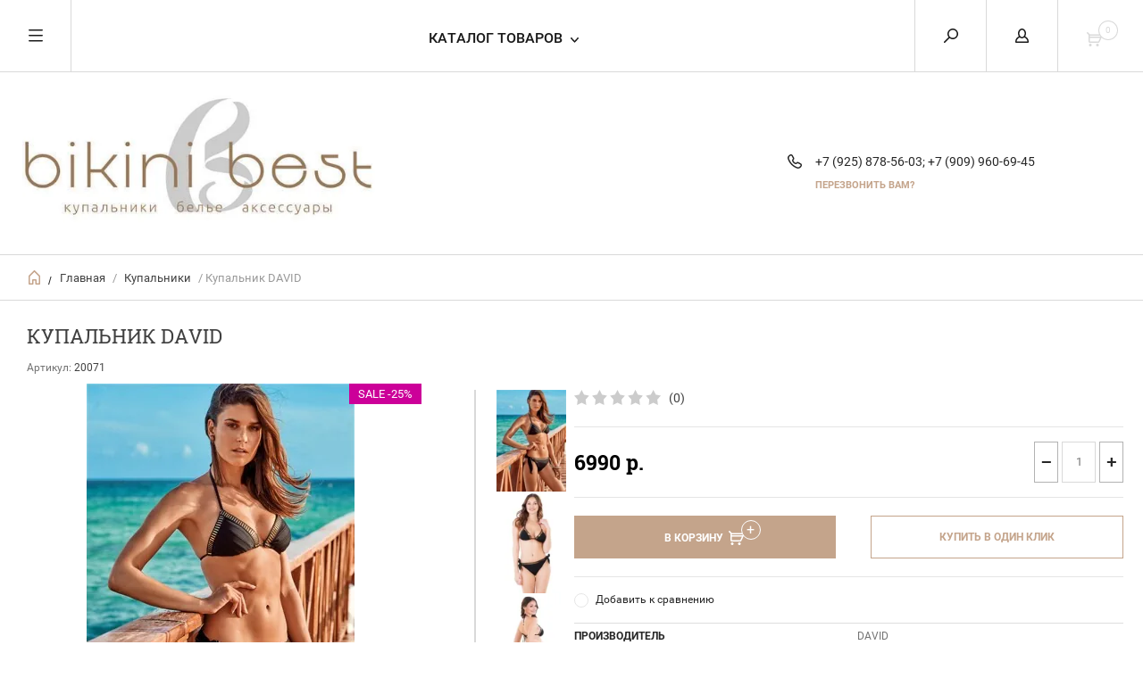

--- FILE ---
content_type: text/html; charset=utf-8
request_url: https://vsbest.ru/magazin/product/kupalnik-david-4
body_size: 15549
content:


	        <!doctype html><html lang="ru"><head><meta charset="utf-8"><meta name="robots" content="all"/><title>Купальник LAETE Пуш-ап</title><meta name="description" content="Купальник LAETE Пуш-ап"><meta name="keywords" content="Купальник LAETE Пуш-ап"><meta name="SKYPE_TOOLBAR" content="SKYPE_TOOLBAR_PARSER_COMPATIBLE"><meta name="viewport" content="width=device-width, initial-scale=1.0, maximum-scale=1.0, user-scalable=no"><meta name="format-detection" content="telephone=no"><meta http-equiv="x-rim-auto-match" content="none"><script src="/g/libs/jquery/1.10.2/jquery.min.js"></script>
            <!-- 46b9544ffa2e5e73c3c971fe2ede35a5 -->
            <script src='/shared/s3/js/lang/ru.js'></script>
            <script src='/shared/s3/js/common.min.js'></script>
        <link rel='stylesheet' type='text/css' href='/shared/s3/css/calendar.css' /><link rel='stylesheet' type='text/css' href='/shared/highslide-4.1.13/highslide.min.css'/>
<script type='text/javascript' src='/shared/highslide-4.1.13/highslide-full.packed.js'></script>
<script type='text/javascript'>
hs.graphicsDir = '/shared/highslide-4.1.13/graphics/';
hs.outlineType = null;
hs.showCredits = false;
hs.lang={cssDirection:'ltr',loadingText:'Загрузка...',loadingTitle:'Кликните чтобы отменить',focusTitle:'Нажмите чтобы перенести вперёд',fullExpandTitle:'Увеличить',fullExpandText:'Полноэкранный',previousText:'Предыдущий',previousTitle:'Назад (стрелка влево)',nextText:'Далее',nextTitle:'Далее (стрелка вправо)',moveTitle:'Передвинуть',moveText:'Передвинуть',closeText:'Закрыть',closeTitle:'Закрыть (Esc)',resizeTitle:'Восстановить размер',playText:'Слайд-шоу',playTitle:'Слайд-шоу (пробел)',pauseText:'Пауза',pauseTitle:'Приостановить слайд-шоу (пробел)',number:'Изображение %1/%2',restoreTitle:'Нажмите чтобы посмотреть картинку, используйте мышь для перетаскивания. Используйте клавиши вперёд и назад'};</script>
<link rel="icon" href="/favicon.ico" type="image/vnd.microsoft.icon">

<!--s3_require-->
<link rel="stylesheet" href="/g/basestyle/1.0.1/user/user.css" type="text/css"/>
<link rel="stylesheet" href="/g/basestyle/1.0.1/user/user.blue.css" type="text/css"/>
<script type="text/javascript" src="/g/basestyle/1.0.1/user/user.js" async></script>
<!--/s3_require-->
<link rel="stylesheet" href="/t/v1417/images/theme0/theme.min.css"><!--[if lt IE 10]><script src="/g/libs/ie9-svg-gradient/0.0.1/ie9-svg-gradient.min.js"></script><script src="/g/libs/jquery-placeholder/2.0.7/jquery.placeholder.min.js"></script><script src="/g/libs/jquery-textshadow/0.0.1/jquery.textshadow.min.js"></script><script src="/g/s3/misc/ie/0.0.1/ie.js"></script><![endif]--><!--[if lt IE 9]><script src="/g/libs/html5shiv/html5.js"></script><![endif]-->
<!-- Facebook Pixel Code -->
<script>
  !function(f,b,e,v,n,t,s)
  {if(f.fbq)return;n=f.fbq=function(){n.callMethod?
  n.callMethod.apply(n,arguments):n.queue.push(arguments)};
  if(!f._fbq)f._fbq=n;n.push=n;n.loaded=!0;n.version='2.0';
  n.queue=[];t=b.createElement(e);t.async=!0;
  t.src=v;s=b.getElementsByTagName(e)[0];
  s.parentNode.insertBefore(t,s)}(window, document,'script',
  'https://connect.facebook.net/en_US/fbevents.js');
  fbq('init', '638814826558931');
  fbq('track', 'PageView');
</script>
<noscript><img height="1" width="1" style="display:none"
  src="https://www.facebook.com/tr?id=638814826558931&ev=PageView&noscript=1"
/></noscript>
<!-- End Facebook Pixel Code -->
<link rel="stylesheet" href="/t/v1417/images/site.addons.scss.css"> 
<script>
	$(function(){
		$('#address').val(' ')
		$('.shop2-delivery--item__tab').addClass('disabled')
	})
</script>
</head><body><div class="overlay"></div><nav class="menu-top-wrapper"><div class="close-menu"></div><ul class="menu-top"><li class="opened active"><a href="/" >КАТАЛОГ</a></li><li><a href="/o-magazine" >О магазине</a></li><li><a href="/garantii" >Гарантии, возврат и обмен</a></li><li><a href="/dostavka-1" >Доставка</a></li><li><a href="/oplata" >Оплата</a></li><li><a href="/razmery-1" >Размеры</a></li><li><a href="/aktsii" >Акции</a></li><li><a href="/programma-loyalnosti" >Программа лояльности</a></li><li><a href="/otzyvy" >Отзывы</a></li><li><a href="/feedback" >Обратная связь</a></li><li><a href="/kontakty" >Контакты</a></li><li><a href="/user" >Регистрация</a></li></ul></nav><div class="cart-wr-in"><div class="block-body"><div class="cart-icon"></div><div class="close-cart"></div><div class="shop-cart-opened"></div></div></div><div class="shop2-block login-form ">
	<div class="block-body">
		<div class="close-login"></div>
				<form method="post" action="/users">
			<input type="hidden" name="mode" value="login" />
			<div class="row">
				<label class="field text"><input type="text" name="login" id="login" tabindex="1" value="" placeholder="Логин или e-mail"/></label>
			</div>
			<div class="row">
				<label class="field password"><input type="password" name="password" id="password" tabindex="2" value="" placeholder="Пароль"/></label>
			</div>
			<a class="frg_pass" href="/users/forgot_password">Забыли пароль?</a>
			<button type="submit" class="signin-btn" tabindex="3">Войти</button>
		<div class="clear-container"></div>			
		<re-captcha data-captcha="recaptcha"
     data-name="captcha"
     data-sitekey="6LcNwrMcAAAAAOCVMf8ZlES6oZipbnEgI-K9C8ld"
     data-lang="ru"
     data-rsize="invisible"
     data-type="image"
     data-theme="light"></re-captcha></form>

		
		<a class="registration" href="/users/register" class="register">Регистрация</a>
		
		
	</div>
</div><div class="search-form-wrap"><div class="search-close"></div><form class="search-form" action="/search" method="get"><input type="text" class="search-text" name="search" onblur="this.value=this.value==''?'Введите ключевое слово':this.value" onfocus="this.value=this.value=='Введите ключевое слово'?'':this.value;" value="Введите ключевое слово" /><input class="search-button" type="submit" value="" /><re-captcha data-captcha="recaptcha"
     data-name="captcha"
     data-sitekey="6LcNwrMcAAAAAOCVMf8ZlES6oZipbnEgI-K9C8ld"
     data-lang="ru"
     data-rsize="invisible"
     data-type="image"
     data-theme="light"></re-captcha></form><div class="clear-container"></div>	
    
<div class="shop2-block search-form ">
	<div class="block-title">
		<strong>Расширенный поиск</strong>
		<span>&nbsp;</span>
	</div>
	<div class="block-body">
		<form action="/magazin/search" enctype="multipart/form-data">
			<input type="hidden" name="sort_by" value=""/>
			
							<div class="row clear-self">
					<div class="row-title">Цена р.</div>
				<div class="param-wrap param_range price range_slider_wrapper">
                    <div class="td param-body">
                        <div class="price_range clear-self">
                        	<label class="range min">
                                <input name="s[price][min]" type="text" size="5" class="small low" value="0" />
                            </label>
                            <label class="range max">    
    							<input name="s[price][max]" type="text" size="5" class="small hight" value="250000" />
    						</label>	
                        </div>
                        <div class="input_range_slider"></div>
                    </div>
                </div>
				</div>
			
							<div class="row">
					<label class="row-title" for="shop2-name">Название:</label>
					<input type="text" name="s[name]" size="20" id="shop2-name" value="" />
				</div>
			
							<div class="row">
					<label class="row-title" for="shop2-article">Артикул:</label>
					<input type="text" name="s[article]" id="shop2-article" value="" />
				</div>
			
							<div class="row">
					<label class="row-title" for="shop2-text">Текст:</label>
					<input type="text" name="search_text" size="20" id="shop2-text"  value="" />
				</div>
			
			
							<div class="row">
					<div class="row-title">Выберите категорию:</div>
					<select name="s[folder_id]" id="s[folder_id]">
						<option value="">Все</option>
																											                            <option value="250702309" >
	                                 НОВЫЙ ГОД
	                            </option>
	                        														                            <option value="213117508" >
	                                 РАСПРОДАЖА
	                            </option>
	                        														                            <option value="1141385221" >
	                                 Одежда
	                            </option>
	                        														                            <option value="11238241" >
	                                &raquo; Пляжная и летняя одежда
	                            </option>
	                        														                            <option value="53304011" >
	                                &raquo; Одежда для дома
	                            </option>
	                        														                            <option value="141204707" >
	                                &raquo;&raquo; Пижамы и костюмы
	                            </option>
	                        														                            <option value="141204907" >
	                                &raquo;&raquo; Сорочки и рубашки
	                            </option>
	                        														                            <option value="141205107" >
	                                &raquo;&raquo; Халаты
	                            </option>
	                        														                            <option value="131847106" >
	                                &raquo; Термобелье
	                            </option>
	                        														                            <option value="141253507" >
	                                &raquo; Трикотаж
	                            </option>
	                        														                            <option value="1141384621" >
	                                 Купальники
	                            </option>
	                        														                            <option value="462374109" >
	                                &raquo; Умные купальники
	                            </option>
	                        														                            <option value="11237841" >
	                                &raquo; Раздельные
	                            </option>
	                        														                            <option value="11244441" >
	                                &raquo;&raquo; Push-up (пуш ап)
	                            </option>
	                        														                            <option value="11244841" >
	                                &raquo;&raquo; Дэми (уплотняющие вкладыши)
	                            </option>
	                        														                            <option value="11245641" >
	                                &raquo;&raquo; Бандо
	                            </option>
	                        														                            <option value="11238041" >
	                                &raquo; Совместные
	                            </option>
	                        														                            <option value="69027411" >
	                                 Сумки, аксессуары, обувь
	                            </option>
	                        														                            <option value="1141384821" >
	                                 Нижнее белье
	                            </option>
	                        														                            <option value="11247041" >
	                                &raquo; Комплекты
	                            </option>
	                        														                            <option value="11247441" >
	                                &raquo; Трусы
	                            </option>
	                        														                            <option value="70797811" >
	                                 Подарочная упаковка
	                            </option>
	                        														                            <option value="199871901" >
	                                 МУЖЧИНЫ
	                            </option>
	                        											</select>
				</div>

				<div id="shop2_search_custom_fields"></div>
			
						<div id="shop2_search_global_fields">
				
							</div>
						
							<div class="row">
					<div class="row-title">Производитель:</div>
					<select name="s[vendor_id]">
						<option value="">Все</option>          
	                    	                        <option value="29180611" >Agua Bendita</option>
	                    	                        <option value="40273306" >Almando Melado</option>
	                    	                        <option value="39761011" >Anastasea</option>
	                    	                        <option value="2774108" >Anil</option>
	                    	                        <option value="44729707" >Aquarilla</option>
	                    	                        <option value="24811109" >ARTIS</option>
	                    	                        <option value="42805411" >ARUELLE</option>
	                    	                        <option value="39713811" >BCBGENERATION</option>
	                    	                        <option value="31330011" >Beach  Riot</option>
	                    	                        <option value="29623811" >Beach Bunny</option>
	                    	                        <option value="75329309" >BIP BIP SPF</option>
	                    	                        <option value="31937611" >Blue Life</option>
	                    	                        <option value="27827211" >Boohoo</option>
	                    	                        <option value="16706308" >CLEVER</option>
	                    	                        <option value="47084106" >CORNETTE</option>
	                    	                        <option value="41713700" >David</option>
	                    	                        <option value="29051411" >DESPI</option>
	                    	                        <option value="18111307" >Doctor nap</option>
	                    	                        <option value="34588107" >Esotiq</option>
	                    	                        <option value="36588302" >ETNA</option>
	                    	                        <option value="28153507" >EWLON</option>
	                    	                        <option value="69290509" >FAST PERRY</option>
	                    	                        <option value="39760811" >Fresh cotton</option>
	                    	                        <option value="68174900" >Gabbiano</option>
	                    	                        <option value="70669700" >Gabbiano</option>
	                    	                        <option value="49558508" >GIL</option>
	                    	                        <option value="42222700" >Iconique</option>
	                    	                        <option value="35490506" >ICYICE</option>
	                    	                        <option value="49744508" >Indefini</option>
	                    	                        <option value="43536011" >Indiano</option>
	                    	                        <option value="25044611" >Ipanema (Бразилия)</option>
	                    	                        <option value="32214811" >Jeasona</option>
	                    	                        <option value="35851101" >KEY</option>
	                    	                        <option value="27967811" >Khongboon</option>
	                    	                        <option value="56442305" >KRISBERRY</option>
	                    	                        <option value="25044011" >L*Space</option>
	                    	                        <option value="41013811" >Laete</option>
	                    	                        <option value="39590611" >Lascana</option>
	                    	                        <option value="22645106" >Limerence</option>
	                    	                        <option value="46168908" >LORENTINO</option>
	                    	                        <option value="49929702" >LORIN</option>
	                    	                        <option value="29051211" >Maaji</option>
	                    	                        <option value="10064108" >MAKE ME YOURS</option>
	                    	                        <option value="27850211" >Malai</option>
	                    	                        <option value="42891011" >Mariposa</option>
	                    	                        <option value="42515411" >MI</option>
	                    	                        <option value="42515811" >Mia-amore</option>
	                    	                        <option value="42547611" >Mia-Cara</option>
	                    	                        <option value="42547811" >Mia-Сara</option>
	                    	                        <option value="27052107" >Mybelstory</option>
	                    	                        <option value="77666909" >Naemy beach</option>
	                    	                        <option value="41121011" >Natural indiano</option>
	                    	                        <option value="49488906" >OPIUM</option>
	                    	                        <option value="9910508" >PAMUK@PAMUK</option>
	                    	                        <option value="30718211" >PHAX</option>
	                    	                        <option value="25044211" >PilyQ</option>
	                    	                        <option value="29722811" >Princess Polly</option>
	                    	                        <option value="25043811" >Ralph Lauren</option>
	                    	                        <option value="42548011" >Reina</option>
	                    	                        <option value="35051100" >Rossli</option>
	                    	                        <option value="29722411" >Roxy</option>
	                    	                        <option value="30826611" >Saha</option>
	                    	                        <option value="31758611" >Sally Hansen</option>
	                    	                        <option value="30915411" >Seafolly</option>
	                    	                        <option value="42796611" >Sensis</option>
	                    	                        <option value="66252909" >Sevim</option>
	                    	                        <option value="6845109" >SOUL</option>
	                    	                        <option value="35851301" >TARO</option>
	                    	                        <option value="41713500" >Vacanze Italiane</option>
	                    	                        <option value="57323305" >VERANO (Польша)</option>
	                    	                        <option value="25043411" >Victoria's Secret</option>
	                    	                        <option value="33406500" >Vix®</option>
	                    	                        <option value="59816300" >Ysabel   Mora</option>
	                    					</select>
				</div>
			
											    <div class="row">
				        <div class="row-title">УМНЫЕ КУПАЛЬНИКИ -40%:</div>
			            			            <select name="s[flags][31113]">
				            <option value="">Все</option>
				            <option value="1">да</option>
				            <option value="0">нет</option>
				        </select>
				    </div>
		    												    <div class="row">
				        <div class="row-title">SALE -80%:</div>
			            			            <select name="s[flags][143709]">
				            <option value="">Все</option>
				            <option value="1">да</option>
				            <option value="0">нет</option>
				        </select>
				    </div>
		    												    <div class="row">
				        <div class="row-title">SALE -40%:</div>
			            			            <select name="s[flags][186706]">
				            <option value="">Все</option>
				            <option value="1">да</option>
				            <option value="0">нет</option>
				        </select>
				    </div>
		    												    <div class="row">
				        <div class="row-title">SALE:</div>
			            			            <select name="s[flags][198908]">
				            <option value="">Все</option>
				            <option value="1">да</option>
				            <option value="0">нет</option>
				        </select>
				    </div>
		    												    <div class="row">
				        <div class="row-title">SALE-35%:</div>
			            			            <select name="s[flags][200106]">
				            <option value="">Все</option>
				            <option value="1">да</option>
				            <option value="0">нет</option>
				        </select>
				    </div>
		    												    <div class="row">
				        <div class="row-title">SALE -10%:</div>
			            			            <select name="s[flags][222508]">
				            <option value="">Все</option>
				            <option value="1">да</option>
				            <option value="0">нет</option>
				        </select>
				    </div>
		    												    <div class="row">
				        <div class="row-title">SALE -55%:</div>
			            			            <select name="s[flags][261307]">
				            <option value="">Все</option>
				            <option value="1">да</option>
				            <option value="0">нет</option>
				        </select>
				    </div>
		    												    <div class="row">
				        <div class="row-title">SALE - 20%:</div>
			            			            <select name="s[flags][338504]">
				            <option value="">Все</option>
				            <option value="1">да</option>
				            <option value="0">нет</option>
				        </select>
				    </div>
		    												    <div class="row">
				        <div class="row-title">SALE -30%:</div>
			            			            <select name="s[flags][383305]">
				            <option value="">Все</option>
				            <option value="1">да</option>
				            <option value="0">нет</option>
				        </select>
				    </div>
		    												    <div class="row">
				        <div class="row-title">SALE -60%:</div>
			            			            <select name="s[flags][414106]">
				            <option value="">Все</option>
				            <option value="1">да</option>
				            <option value="0">нет</option>
				        </select>
				    </div>
		    												    <div class="row">
				        <div class="row-title">SALE  -25%:</div>
			            			            <select name="s[flags][611105]">
				            <option value="">Все</option>
				            <option value="1">да</option>
				            <option value="0">нет</option>
				        </select>
				    </div>
		    												    <div class="row">
				        <div class="row-title">SALE  -70%:</div>
			            			            <select name="s[flags][637707]">
				            <option value="">Все</option>
				            <option value="1">да</option>
				            <option value="0">нет</option>
				        </select>
				    </div>
		    												    <div class="row">
				        <div class="row-title">SALE  -65%:</div>
			            			            <select name="s[flags][637907]">
				            <option value="">Все</option>
				            <option value="1">да</option>
				            <option value="0">нет</option>
				        </select>
				    </div>
		    												    <div class="row">
				        <div class="row-title">SALE -75%:</div>
			            			            <select name="s[flags][638107]">
				            <option value="">Все</option>
				            <option value="1">да</option>
				            <option value="0">нет</option>
				        </select>
				    </div>
		    												    <div class="row">
				        <div class="row-title">SALE -15%:</div>
			            			            <select name="s[flags][642907]">
				            <option value="">Все</option>
				            <option value="1">да</option>
				            <option value="0">нет</option>
				        </select>
				    </div>
		    												    <div class="row">
				        <div class="row-title">SALE -45%:</div>
			            			            <select name="s[flags][699106]">
				            <option value="">Все</option>
				            <option value="1">да</option>
				            <option value="0">нет</option>
				        </select>
				    </div>
		    												    <div class="row">
				        <div class="row-title">SALE -50%:</div>
			            			            <select name="s[flags][799706]">
				            <option value="">Все</option>
				            <option value="1">да</option>
				            <option value="0">нет</option>
				        </select>
				    </div>
		    												    <div class="row">
				        <div class="row-title">Новинка:</div>
			            			            <select name="s[flags][2]">
				            <option value="">Все</option>
				            <option value="1">да</option>
				            <option value="0">нет</option>
				        </select>
				    </div>
		    												    <div class="row">
				        <div class="row-title">Спецпредложение:</div>
			            			            <select name="s[flags][1]">
				            <option value="">Все</option>
				            <option value="1">да</option>
				            <option value="0">нет</option>
				        </select>
				    </div>
		    				
							<div class="row">
					<div class="row-title">Результатов на странице:</div>
					<select name="s[products_per_page]">
									            				            				            <option value="5">5</option>
			            				            				            <option value="20">20</option>
			            				            				            <option value="35">35</option>
			            				            				            <option value="50">50</option>
			            				            				            <option value="65">65</option>
			            				            				            <option value="80">80</option>
			            				            				            <option value="95">95</option>
			            					</select>
				</div>
			
			<div class="clear-container"></div>
			<div class="row">
				<button type="submit" class="search-btn">Найти</button>
			</div>
		<re-captcha data-captcha="recaptcha"
     data-name="captcha"
     data-sitekey="6LcNwrMcAAAAAOCVMf8ZlES6oZipbnEgI-K9C8ld"
     data-lang="ru"
     data-rsize="invisible"
     data-type="image"
     data-theme="light"></re-captcha></form>
		<div class="clear-container"></div>
	</div>
</div><!-- Search Form --></div><div class="folders-shared"><div class="close-folders"></div><ul class="folders"><li><a href="/magazin/folder/novyj-god-1" >НОВЫЙ ГОД</a></li><li><a href="/magazin/folder/zimnyaya-rasprodazha" >РАСПРОДАЖА</a></li><li><a href="/magazin/folder/plyazhnaya-odezhda" >Одежда</a><ul class="level-2"><li><a href="/magazin/folder/plyazhnaya-odezhda-1" >Пляжная и летняя одежда</a></li><li><a href="/magazin/folder/odezhda-dlya-sna" >Одежда для дома</a><ul class="level-3"><li><a href="/magazin/folder/pizhamy" >Пижамы и костюмы</a></li><li><a href="/magazin/folder/nochnye-rubashki" >Сорочки и рубашки</a></li><li><a href="/magazin/folder/domashnie-komplekty" >Халаты</a></li></ul></li><li><a href="/magazin/folder/termobele" >Термобелье</a></li><li><a href="/magazin/folder/odezhda-dlya-doma" >Трикотаж</a></li></ul></li><li class="opened"><a href="/magazin/folder/kupal-niki" >Купальники</a><ul class="level-2"><li><a href="/magazin/folder/sovmestnye" >Умные купальники</a></li><li class="opened"><a href="/magazin/folder/razdelnyye-kupalniki" >Раздельные</a><ul class="level-3"><li><a href="/magazin/folder/pushap" >Push-up (пуш ап)</a></li><li class="opened active"><a href="/magazin/folder/demi-bez-pushapa-uplotnitel" >Дэми (уплотняющие вкладыши)</a></li><li><a href="/magazin/folder/triangl" >Бандо</a></li></ul></li><li><a href="/magazin/folder/sovmestnyye-kupalniki" >Совместные</a></li></ul></li><li><a href="/magazin/folder/plyazhnyye-obuv-sumki" >Сумки, аксессуары, обувь</a></li><li><a href="/magazin/folder/nizhneye-bel-ye" >Нижнее белье</a><ul class="level-2"><li><a href="/magazin/folder/komplekty" >Комплекты</a></li><li><a href="/magazin/folder/trusiki" >Трусы</a></li></ul></li><li><a href="/magazin/folder/podarochnaya-upakovka-1" >Подарочная упаковка</a></li><li><a href="/magazin/folder/muzhchiny" >МУЖЧИНЫ</a></li></ul></div><div class="site-wrapper page-in product-page"><header role="banner" class="site-header"><div class="header-top-panel"><div class="menu-icon"></div><div class="shop-cart-wr"><div class="cart-ico"></div><div id="shop2-cart-preview">
	<div class="cart-wr">
		<div class="shop2-block cart-preview">
		<div class="block_title empty">
			<div class="cart_amount">0</div>
		</div>
		</div>
	</div>
</div><!-- Cart Preview --></div><div class="block-title login-ico"></div><div class="site-search-wr"><div class="search-ico"></div></div><div class="folders-title">Каталог товаров</div><div class="folders-title smal">Каталог</div></div><div class="header-bot"><div class="site-name td"><a class="logo" href="http://vsbest.ru"><img src="/d/logo_tt.jpg" width="395px" height="133px" alt=""></a><div class="name-desc-wrap"><a href="http://vsbest.ru"  title="На главную страницу"></a><div class="site-descriptor"></div></div></div><div class="site-phone td"><div class="site-phone-in"><div class="site-phone-number phone-block"><div><a href="tel:+7 (925) 878-56-03">+7 (925) 878-56-03; </a> </div><div><a href="tel:+7 (909) 960-69-45">+7 (909) 960-69-45</a> </div></div><a href="#" class="callback">перезвонить Вам?</a></div></div></div></header> <!-- .site-header --><div class="site-path-wrap"><div class="site-path-in"><span class="home"><a href="http://vsbest.ru"></a> /</span>
<div class="site-path" data-url="/"><a href="/">Главная</a> / <a href="/magazin/folder/kupal-niki">Купальники</a> / Купальник DAVID</div></div></div><div class="site-container"><main role="main" class="site-main"><div class="site-main__inner"><h1>Купальник DAVID</h1>    
            
	
	
		
							
			
							
			
							
			
		
					
<form
	method="post"
	action="/magazin?mode=cart&amp;action=add"
	accept-charset="utf-8"
	class="shop2-product">

	<input type="hidden" name="kind_id" value="915064900"/>
	<input type="hidden" name="product_id" value="715666100"/>
	<input type="hidden" name="meta" value='{&quot;link_table&quot;:&quot;http:\/\/vsbest.ru\/razmernaya-tablica&quot;,&quot;vybrat_cvet&quot;:[&quot;76040211&quot;],&quot;proizvoditel_&quot;:[&quot;132733300&quot;],&quot;tip_plavok&quot;:[&quot;136739011&quot;,&quot;136739611&quot;],&quot;razmer_kupal_niki&quot;:[&quot;131442702&quot;,&quot;131442902&quot;],&quot;razmer_verha_283&quot;:[&quot;211275700&quot;,&quot;211276500&quot;]}'/>
						
	
	
					<div class="shop2-product-article"><span>Артикул:</span> 20071</div>
	
			<div class="side-l-r-wrapper">
	<div class="product-side-l">
		<div class="product-image-wrap">
						<div class="product-thumbnails-wrap special-block-wrapper" id="exaemple">
			<div class="product-thumbnails-wrap1 special-block clear-self" >
			<div class="scrollbar">
				<div class="handle">
					<div class="mousearea">
					</div>
				</div>
			</div>	
			<div class="product-thumbnails special-block-in frame">
				<ul class="thumbnails-in special-block1 product-list-thumbs clear-self">
															<li>
						<a href="/d/03f30ca8-8312-4d76-8d76-bcacebdc8dbb.jpg">
							<img src="/thumb/2/IVcyE2Z3edq2-y5mc5wJ9w/150r150/d/03f30ca8-8312-4d76-8d76-bcacebdc8dbb.jpg" alt="Купальник DAVID" title="Купальник DAVID" />
						</a>
					</li>
											<li>
							<a href="/d/b3cfae38-1a46-409e-b024-da9800a44632.jpg">
								<img src="/thumb/2/KiimKEN_HYXTRj5aHmI0-Q/150r150/d/b3cfae38-1a46-409e-b024-da9800a44632.jpg" alt="Купальник DAVID" title="Купальник DAVID" />
							</a>
							<div class="verticalMiddle"></div>
						</li>
											<li>
							<a href="/d/86a4fd1b-ce38-4856-b494-564dd91363db.jpg">
								<img src="/thumb/2/QCiyF6lp6D0GP_XGIBqveA/150r150/d/86a4fd1b-ce38-4856-b494-564dd91363db.jpg" alt="Купальник DAVID" title="Купальник DAVID" />
							</a>
							<div class="verticalMiddle"></div>
						</li>
									
				</ul>
			</div>	
				<div class="prevPage"></div>
				<div class="nextPage"></div>
				<ul class="pages"></ul>	
			</div>
			</div>
						<div class="product-image">
											
				<a href="/d/03f30ca8-8312-4d76-8d76-bcacebdc8dbb.jpg">
					<img src="/thumb/2/FmcPCAdL1--d4iv3KScpBg/450r450/d/03f30ca8-8312-4d76-8d76-bcacebdc8dbb.jpg" alt="Купальник DAVID" title="Купальник DAVID" />
				</a>
				<div class="verticalMiddle"></div>
						            <div class="product-label">
		                		                <div class="product-new">New</div>		                		                    		                    		                        		                    		                		                    		                    		                        		                            <div class="product-flag" style="background: #cc0099;">
		                                SALE  -25%
		                            </div>
		                        		                    		                		            </div>
											</div>
		</div>		
	</div>
	<div class="product-side-r">
				
	<div class="tpl-rating-block"><div class="tpl-stars"><div class="tpl-rating" style="width: 0%;"></div></div><span>(0)</span></div>
				
							<div class="form-add">
				<div class="product-price">
						
						<div class="price-current ">
		<strong>6990</strong> р.			</div>
						</div>

				
				
	<div class="product-amount">
					<div class="amount-title">Количество:</div>
							<div class="shop2-product-amount">
				<button type="button" class="amount-minus">&#8722;</button><input type="text" name="amount" data-kind="915064900"  data-min="1" data-multiplicity="" maxlength="4" value="1" /><button type="button" class="amount-plus">&#43;</button>
			</div>
						</div>

			</div>
			
			<button class="shop2-product-btn type-3 buy" type="submit">
			<span>В Корзину</span>
		</button>
	
			<div class="buy-one-click">
                <a class="shop2-buy-one-click"  href="/kupit-v-odin-klik">Купить в один клик
					<input type="hidden" value="Купальник DAVID" name="product_name" class="productName"/>
					<input type="hidden" value="http://vsbest.ru/magazin/product" name="product_link" class="productLink"/>                
                </a>
                			</div>
				<div class="clear-float"></div>
											
 
		
		<div class="product-details">
		<table class="shop2-product-options">			<div class="product-compare">
			<label>
				<span class="checkbox-style"></span>
				<input type="checkbox" value="915064900"/>
				Добавить к сравнению
			</label>
		</div>
	<tr class="odd"><th>Производитель</th><td>DAVID</td></tr><tr class="even"><th>РАЗМЕР КУПАЛЬНИКИ</th><td><select name="razmer_kupal_niki" class="additional-cart-params"><option value="РАЗМЕР КУПАЛЬНИКИ: 44 (42 IT)">44 (42 IT)</option><option value="РАЗМЕР КУПАЛЬНИКИ: 46 (44 IT)">46 (44 IT)</option></select></td></tr></table>
	</div>
															<script src="https://yastatic.net/share2/share.js"></script>
<div class="ya-share2" data-curtain data-size="s" data-shape="round" data-services="vkontakte,facebook,odnoklassniki,telegram,twitter,viber,whatsapp,moimir"></div>
						<div class="shop2-clear-container"></div>
						<div class="product-size-but"><a href="http://vsbest.ru/razmernaya-tablica" target="_blank">Таблица размеров</a></div>
						
	</div>
	</div>
	<div class="shop2-clear-container"></div>
<re-captcha data-captcha="recaptcha"
     data-name="captcha"
     data-sitekey="6LcNwrMcAAAAAOCVMf8ZlES6oZipbnEgI-K9C8ld"
     data-lang="ru"
     data-rsize="invisible"
     data-type="image"
     data-theme="light"></re-captcha></form><!-- Product -->

	



	<div class="shop2-product-data" id="product_tabs">
					<ul class="shop2-product-tabs">
				<li class="active-tab"><a href="#shop2-tabs-1">Описание</a></li><li ><a href="#shop2-tabs-2">Характеристики</a></li><li ><a href="#shop2-tabs-4">Отзывы (0)</a></li><li ><a href="#shop2-tabs-111">Доставка</a></li>
			</ul>

						<div class="shop2-product-desc">

								<div class="desc-area active-area" id="shop2-tabs-1">
					<p style="text-align: justify;">&nbsp;</p>

<p style="text-align: justify;">Купальник премиум бренда David&nbsp;(Италия). Мягкая&nbsp;&nbsp;чашка с уплотняющими вкладышами.&nbsp;</p>

<p style="text-align: justify;">Состав: 80% полиамид, 20% эластан</p>
					<div class="shop2-clear-container"></div>
				</div>
								
								<div class="desc-area " id="shop2-tabs-2">
					<table class="shop2-product-params"><tr class="even vendor"><th>Производитель:</th><td><a href="/magazin/vendor/david">David</a></td></tr><tr class="odd"><th>Тип плавок</th><td>Классические, На завязках</td></tr><tr class="even"><th>РАЗМЕР КУПАЛЬНИКИ</th><td>44 (42 IT) / 46 (44 IT)</td></tr></table>
					<div class="shop2-clear-container"></div>
				</div>
								
								
				
				
				
				<div class="desc-area reviews " id="shop2-tabs-4">
						
	
	
			    
		
			<div class="tpl-block-header">Оставьте отзыв</div>

			<div class="tpl-info">
				Заполните обязательные поля <span class="tpl-required">*</span>.
			</div>

			<form action="" method="post" class="tpl-form">
															<input type="hidden" name="comment_id" value="" />
														 
												<div class="tpl-field  type-text ">
							<label class="tpl-title" for="d[1]">
																	<span class="tpl-required">*</span>
																Имя:

															</label>
							<div class="clear-float"></div>
							<div class="tpl-value">
																	<input type="text" size="40" name="author_name" maxlength="" value ="" required="true"/>
															</div>

							
						</div>
														 
												<div class="tpl-field  type-text ">
							<label class="tpl-title" for="d[1]">
																E-mail:

															</label>
							<div class="clear-float"></div>
							<div class="tpl-value">
																	<input type="text" size="40" name="author" maxlength="" value ="" required="true"/>
															</div>

							
						</div>
														 
						<div class="clear-float"></div>						<div class="tpl-field  ">
							<label class="tpl-title" for="d[1]">
																	<span class="tpl-required">*</span>
																Комментарий:

															</label>
							<div class="clear-float"></div>
							<div class="tpl-value">
																	<textarea cols="55" rows="10" name="text"></textarea>
															</div>

							
						</div>
													
				<div class="tpl-field">
					<input type="submit" class="tpl-button tpl-button-big" value="Отправить" />
				</div>

			<re-captcha data-captcha="recaptcha"
     data-name="captcha"
     data-sitekey="6LcNwrMcAAAAAOCVMf8ZlES6oZipbnEgI-K9C8ld"
     data-lang="ru"
     data-rsize="invisible"
     data-type="image"
     data-theme="light"></re-captcha></form>
		
						<div class="shop2-clear-container"></div>
				</div>	
								<div class="desc-area " id="shop2-tabs-111">
					<table align="center" border="0" class="table0">
	<tbody>
		<tr>
			<td style="border-bottom: 1px solid #ebebeb;">
			<p><span style="font-size: 13pt;"><img alt="location_v3-lin" src="/thumb/2/peipo4vN2y7KrSv_0a8IPA/r/d/fgs16_location_v3-lin.svg" style="border-width: 0; margin: 0px 0px -20px 0;" title="&quot;" />&nbsp;СДЭК</span></p>

			<p style="text-align: justify;">Вы &nbsp;получаете свой заказ в одном из пунктов самовывоза СДЭК. &nbsp;Выбрать удобный пункт СДЭК и рассчитать стоимость доставки &nbsp;можно автоматически при оформлении вашего заказа. Возможна также доставка курьером СДЭК по адресу. &nbsp;</p>
			</td>
			<td style="border-bottom: 1px solid #ebebeb; border-left: 1px solid #ebebeb; padding: 0px 0px 0px 20px;">
			<p><span data-mce-mark="1" style="font-size: 13pt;"><img alt="businessman_v3-lin" src="/thumb/2/_PEmP-pZ31sE9OWUeSBGWg/r/d/fgs16_businessman_v3-lin.svg" style="border-width: 0; margin: 0px 0px -20px 0;" title="&quot;" /> Курьер по Москве и МО</span></p>

			<p style="text-align: justify;">Ваш заказ доставляется курьером по адресу в Москве и МО. Срок доставки &nbsp;1-2 дней. Удобный 3х часовой интервал доставки по Москве. Услуга частичного выкупа и примерки включены. После примерки вы можете оплатить только подошедший товар или&nbsp;отказаться от заказа полностью.&nbsp;<strong>Вы можете заказать до 10ти различных позиций на примерку.</strong> Стоимость доставки по Москве до МКАД-390 ₽, &nbsp;по МО до 5 км за МКАД -450 руб.,&nbsp;по МО до 10 км за МКАД&nbsp;- 500 руб. Стоимость свыше 10 км за МКАД уточняйте у менеджеров магазина.</p>
			</td>
		</tr>
		<tr>
			<td>
			<p><span data-mce-mark="1" style="font-size: 13pt;"><img alt="mail_v3-lin" src="/thumb/2/yB32zUe3YaDJJ9BH9C56Ww/r/d/fgs16_mail_v3-lin.svg" style="border-width: 0; margin: 0px 0px -20px 0;" title="&quot;" /> Почта</span></p>

			<p style="text-align: justify;">Вы &nbsp;получаете свой заказ в ближайшем отделении Почты России. Стоимость доставки заказа Почтой России составляет 300 руб. Контрольные сроки доставки данным способом можно уточнить на сайте Почты России, указав интересующий вас&nbsp;&nbsp;населенный пункт.</p>
			</td>
			<td style="border-left: 1px solid #ebebeb; padding: 0px 0px 0px 20px;">
			<p>&nbsp;</p>
			</td>
		</tr>
	</tbody>
</table>
					<div class="shop2-clear-container"></div>
				</div>
							</div><!-- Product Desc -->
		
				<div class="shop2-clear-container"></div>
	</div>

<p><a href="javascript:shop2.back()" class="shop2-btn shop2-btn-back">Назад</a></p>

	


	


	
	            
        </div></main> <!-- .site-main --><div class="clear-float"></div></div><div class="site-footer-new"><div class="site-footer-new-in"><div class="site-footer-new-menu"><div class="site-footer-new-left"><ul class="site-footer-new-menu-bot"><li><a href="/magazin" >ГЛАВНАЯ</a></li><li><a href="http://vsbest.ru/aktsii" >Акции</a></li><li><a href="http://vsbest.ru/o-magazine" >О Магазине</a></li><li><a href="http://vsbest.ru/razmery-1" >Размеры</a></li><li><a href="http://vsbest.ru/dostavka-1" >Доставка</a></li><li><a href="http://vsbest.ru/oplata" >ОПЛАТА</a></li><li><a href="/otzyvy" >Отзывы</a></li><li><a href="/programma-loyalnosti" >Программа лояльности</a></li></ul></div><div class="site-footer-new-menu-right"><div class="site-footer-form"><div class="site-footer-form-title"><div class="site-footer-form-tit">Подписаться на рассылку</div><div class="site-footer-form-note">Подписаться на рассылку выгодных <br>предложений нашего магазина</div></div><div class="site-footer-form-in"><div class="tpl-anketa" data-api-url="/-/x-api/v1/public/?method=form/postform&param[form_id]=4003811" data-api-type="form">
	<div class="closeBtnForm"></div>
			<form method="post">
		<input type="hidden" name="form_id" value="4003811">
		<input type="hidden" name="tpl" value="db:form.minimal.tpl">
		<div class="title">Подписаться на рассылку</div>								    				<div class="tpl-field"><p>Подписаться на рассылку выгодных предложений нашего магазиа</p></div>
								    	        <div class="tpl-field type-text field-required">
	          <div class="field-title">E-mail: <span class="field-required-mark">*</span></div>	          	          <div class="field-value">

 	          	
	          	
	          		            	<input placeholder="Введите свой e-mail" required="" type="text" size="30" maxlength="100" value="" name="d[1]" />
	            	            <div class="field-note">Введите свой e-mail</div>	          </div>
	        </div>
	        		
		
		<div class="tpl-field tpl-field-button">
			<button type="submit" class="tpl-form-button">Отправить</button>
		</div>

		<re-captcha data-captcha="recaptcha"
     data-name="captcha"
     data-sitekey="6LcNwrMcAAAAAOCVMf8ZlES6oZipbnEgI-K9C8ld"
     data-lang="ru"
     data-rsize="invisible"
     data-type="image"
     data-theme="light"></re-captcha></form>
					</div>
</div></div></div></div><div class="site-footer-block-bot"><div class="block-icons"><div class="block-icons-in"><div class="block-icons-in2"><div class="block-icons-in2-title">Принимаем к оплате:</div><div class="payment">
<p><br />
&nbsp;</p>
</div></div><div class="block-icons-soc">Мы в соц. сетях:<p>&nbsp;</p>

<div id="" style="left: 21px; top: 21px;">&nbsp;</div></div></div></div><div class="block-counters"><!-- Yandex.Metrika informer -->
<a href="https://metrika.yandex.ru/stat/?id=32162344&amp;from=informer"
target="_blank" rel="nofollow"><img src="https://informer.yandex.ru/informer/32162344/3_1_FFFFFFFF_EFEFEFFF_0_pageviews"
style="width:88px; height:31px; border:0;" alt="Яндекс.Метрика" title="Яндекс.Метрика: данные за сегодня (просмотры, визиты и уникальные посетители)" onclick="try{Ya.Metrika.informer({i:this,id:32162344,lang:'ru'});return false}catch(e){}" /></a>
<!-- /Yandex.Metrika informer -->

<!-- Yandex.Metrika counter -->
<script type="text/javascript">
setTimeout(function(){
    (function (d, w, c) {
        (w[c] = w[c] || []).push(function() {
            try {
                w.yaCounter32162344 = new Ya.Metrika({
                    id:32162344,
                    clickmap:true,
                    trackLinks:true,
                    accurateTrackBounce:true,
                    webvisor:true
                });
            } catch(e) { }
        });

        var n = d.getElementsByTagName("script")[0],
            s = d.createElement("script"),
            f = function () { n.parentNode.insertBefore(s, n); };
        s.type = "text/javascript";
        s.async = true;
        s.src = "https://mc.yandex.ru/metrika/watch.js";

        if (w.opera == "[object Opera]") {
            d.addEventListener("DOMContentLoaded", f, false);
        } else { f(); }
    })(document, window, "yandex_metrika_callbacks");
},4000)
</script>
<noscript><div><img src="https://mc.yandex.ru/watch/32162344" style="position:absolute; left:-9999px;" alt="" /></div></noscript>
<!-- /Yandex.Metrika counter -->

<!-- <script type="text/javascript">(function(c,s,t,r,e,a,m){c[e]=c[e]||function(){(c[e].q=c[e].q||[]).push(arguments)},c[e].p=r,a=s.createElement(t),m=s.getElementsByTagName(t)[0],a.async=1,a.src=r,m.parentNode.insertBefore(a,m)})(window,document,'script','https://c.sberlead.ru/clickstream.bundle.js','csa');csa('init', {analyticsId: 'c00c3e60-7977-4c14-97a1-c19ce2c80c6b'}, true, true);</script> -->
<!--__INFO2026-01-31 00:51:26INFO__-->
</div></div><div class="site-footer-block-bot2"><div class="site-footer-copy-name"> <p>Copyright &copy; 2015 - 2017</p></div></div></div></div></div><div class="product-includeForm"><div class="tpl-anketa" data-api-url="/-/x-api/v1/public/?method=form/postform&param[form_id]=4005411" data-api-type="form">
	<div class="closeBtnForm"></div>
			<form method="post">
		<input type="hidden" name="form_id" value="4005411">
		<input type="hidden" name="tpl" value="db:form.minimal.tpl">
		<div class="title">Перезвонить Вам</div>								    	        <div class="tpl-field type-text field-required">
	          <div class="field-title">Телефон: <span class="field-required-mark">*</span></div>	          	          <div class="field-value">

 	          	
	          	
	          		            	<input  required="" type="text" size="30" maxlength="100" value="" name="d[0]" />
	            	            	          </div>
	        </div>
	        					    	        <div class="tpl-field type-textarea">
	          <div class="field-title">Комментарий:</div>	          	          <div class="field-value">

 	          	
	          	
	          		            	<textarea  cols="50" rows="7" name="d[1]"></textarea>
	            	            	          </div>
	        </div>
	        		
		
		<div class="tpl-field tpl-field-button">
			<button type="submit" class="tpl-form-button">Отправить</button>
		</div>

		<re-captcha data-captcha="recaptcha"
     data-name="captcha"
     data-sitekey="6LcNwrMcAAAAAOCVMf8ZlES6oZipbnEgI-K9C8ld"
     data-lang="ru"
     data-rsize="invisible"
     data-type="image"
     data-theme="light"></re-captcha></form>
					</div>
</div><div class="product-includeForm2"><div class="tpl-anketa" data-api-url="/-/x-api/v1/public/?method=form/postform&param[form_id]=4005611" data-api-type="form">
	<div class="closeBtnForm"></div>
			<form method="post">
		<input type="hidden" name="form_id" value="4005611">
		<input type="hidden" name="tpl" value="db:form.minimal.tpl">
		<div class="title">Купить в один клик</div>								        <input type="hidden" value="18.222.200.163" name="d[0]" id="d[0]" />
    					        <input type="hidden" value="" name="d[1]" id="d[1]" class="productName"/>
								        <input type="hidden" value="" name="d[2]" id="d[2]" class="productLink"/>
								    	        <div class="tpl-field type-calendar">
	          <div class="field-title">Имя:</div>	          	          <div class="field-value">

 	          	
	          	
	          						<span><input type="text" size="15" readonly="readonly" value="" name="d[3]" id="d[3]" class="init-calendar" /></span>
					            	          </div>
	        </div>
	        					    	        <div class="tpl-field type-phone field-required">
	          <div class="field-title">Телефон: <span class="field-required-mark">*</span></div>	          	          <div class="field-value">

 	          	
	          	
	          		            	          </div>
	        </div>
	        					    	        <div class="tpl-field type-textarea">
	          <div class="field-title">Комментарии:</div>	          	          <div class="field-value">

 	          	
	          	
	          		            	<textarea  cols="50" rows="7" name="d[5]"></textarea>
	            	            	          </div>
	        </div>
	        		
		
		<div class="tpl-field tpl-field-button">
			<button type="submit" class="tpl-form-button">Отправить</button>
		</div>

		<re-captcha data-captcha="recaptcha"
     data-name="captcha"
     data-sitekey="6LcNwrMcAAAAAOCVMf8ZlES6oZipbnEgI-K9C8ld"
     data-lang="ru"
     data-rsize="invisible"
     data-type="image"
     data-theme="light"></re-captcha></form>
		<script type="text/javascript" src="/shared/misc/calendar.gen.js"></script>			</div>
</div>



	<link rel="stylesheet" type="text/css" href="/g/shop2v2/default/css/theme.less.css"><script type="text/javascript" src="/g/printme.js"></script>
<script type="text/javascript" src="/g/shop2v2/default/js/tpl.js"></script>
<script type="text/javascript" src="/g/shop2v2/default/js/baron.min.js"></script>
<script type="text/javascript" src="/g/shop2v2/default/js/shop2.2.min.js"></script>
<script type="text/javascript">shop2.init({"productRefs": {"715666100":{"link_table":{"http:\/\/vsbest.ru\/razmernaya-tablica":["915064900"]},"vybrat_cvet":{"76040211":["915064900"]},"proizvoditel_":{"132733300":["915064900"]},"tip_plavok":{"136739011":["915064900"]},"razmer_kupal_niki":{"131442702":["915064900"]},"razmer_verha_283":{"211275700":["915064900"]}}},"apiHash": {"getPromoProducts":"61f978e2c407e754088be03e91b0e247","getSearchMatches":"3fdaf550aa30c19a4948e8a64b6f68ca","getFolderCustomFields":"a2add45af39d476104850eb146bab0b8","getProductListItem":"7a46a1ccd94232f6a0fcb8623fe25170","cartAddItem":"ffc876090b2a2374e992e217c5c92fe1","cartRemoveItem":"e6a68af852f02889f5f52481e65192b6","cartUpdate":"5963aaf1fe8624bf8dab6d7a391f4235","cartRemoveCoupon":"9cd0fa10043271f0984f6bdbe42e3aa2","cartAddCoupon":"a7344912e29078bbc5c0faefbbe22839","deliveryCalc":"f5524927d7c420c7f45bdc7b3d02bc2c","printOrder":"116b44ea6be2045cb98d20b62970b6da","cancelOrder":"c47c164c8092b2c374bc01cbbc3e0744","cancelOrderNotify":"5b42da192a579e9378fa9f7b45d5adfd","repeatOrder":"9ceec53d5f5f6be6c84b2c72a15495b4","paymentMethods":"4fb25752a5fdecfc89ac95f867be9214","compare":"ae0537fb3ff78afe77cc9c12ea29ee29"},"verId": 980291,"mode": "product","step": "","uri": "/magazin","IMAGES_DIR": "/d/","my": {"list_picture_enlarge":true,"params":"\u0425\u0430\u0440\u0430\u043a\u0442\u0435\u0440\u0438\u0441\u0442\u0438\u043a\u0438","accessory":"\u0410\u043a\u0441\u0441\u0435\u0441\u0441\u0443\u0430\u0440\u044b","kit":"\u041d\u0430\u0431\u043e\u0440","recommend":"\u0420\u0435\u043a\u043e\u043c\u0435\u043d\u0434\u0443\u0435\u043c\u044b\u0435","similar":"\u0417\u0410\u0412\u0415\u0420\u0428\u0418 \u0421\u0412\u041e\u0419 \u041e\u0411\u0420\u0410\u0417","modification":"\u041c\u043e\u0434\u0438\u0444\u0438\u043a\u0430\u0446\u0438\u0438","search_articl_text_hide":true,"special_alias":"\u0421\u043f\u0435\u0446\u043f\u0440\u0435\u0434\u043b\u043e\u0436\u0435\u043d\u0438\u0435","new_alias":"New","buy_alias":"\u0412 \u041a\u043e\u0440\u0437\u0438\u043d\u0443","show_rating_sort":true,"small_images_width":150,"collection_image_width":350,"collection_image_height":350,"cart_image_width":220,"cart_image_height":220,"s3_img_method":"r"}});</script>
<style type="text/css">.product-item-thumb {width: 300px;}.product-item-thumb .product-image, .product-item-simple .product-image {height: 300px;width: 300px;}.product-item-thumb .product-amount .amount-title {width: 204px;}.product-item-thumb .product-price {width: 250px;}.shop2-product .product-side-l {width: 450px;}.shop2-product .product-image {height: 450px;width: 450px;}.shop2-product .product-thumbnails li {width: 140px;height: 140px;}</style><link href="https://fonts.googleapis.com/css?family=Roboto+Slab" rel="stylesheet"><link href="/t/v1417/images/styles_dops.less.css" rel="stylesheet" type="text/css" /><link rel="stylesheet" href="/g/css/styles_articles_tpl.css"><script src="/t/v1417/images/js/jquery.formstyler.min.js" charset="utf-8"></script><script src="/t/v1417/images/js/plugin.js" charset="utf-8"></script><script src="/t/v1417/images/js/main2.min.js" charset="utf-8"></script><link rel="stylesheet" href="/t/v1417/images/theme0/theme.min.css"><link rel="stylesheet" href="/t/v1417/images/css/dop_styles_618.scss.css"><link rel="stylesheet" href="/t/v1417/images/bdr_style.scss.css">
<!-- assets.bottom -->
<!-- </noscript></script></style> -->
<script src="/my/s3/js/site.min.js?1769681696" ></script>
<script src="/my/s3/js/site/defender.min.js?1769681696" ></script>
<script src="https://cp.onicon.ru/loader/55d407c028668895358b459d.js" data-auto async></script>
<script >/*<![CDATA[*/
var megacounter_key="54f0017131f3a97f6d99e415626382d9";
(function(d){
    var s = d.createElement("script");
    s.src = "//counter.megagroup.ru/loader.js?"+new Date().getTime();
    s.async = true;
    d.getElementsByTagName("head")[0].appendChild(s);
})(document);
/*]]>*/</script>
<script >/*<![CDATA[*/
$ite.start({"sid":975757,"vid":980291,"aid":1160677,"stid":4,"cp":21,"active":true,"domain":"vsbest.ru","lang":"ru","trusted":false,"debug":false,"captcha":3,"onetap":[{"provider":"vkontakte","provider_id":"51968919","code_verifier":"MlWjIWDDJjDwMZMW5NOzWZmBiZzNN5gNiRYYmj2MNZI"}]});
/*]]>*/</script>
<!-- /assets.bottom -->
</body><!-- ID --></html>    


--- FILE ---
content_type: text/css
request_url: https://vsbest.ru/t/v1417/images/site.addons.scss.css
body_size: 1007
content:
#shop2-order-delivery .options-list .shop2-delivery--item__tab .label .delivery-items .option-type .option-label .control-radio__label::after {
  display: none; }

@media (max-width: 640px) {
  .pr-del-wr .cart-price.pr2 {
    display: none !important; } }

#shop2-order-delivery .options-list .shop2-delivery--item__tab .label .delivery-items .option-type .option-label .control-radio__label::before {
  display: none; }

body #shop2-order-delivery .options-list .shop2-delivery--item__tab .label .delivery-items .option-type .option-label .control-radio__label {
  padding-left: 10px !important; }

@media handheld, only screen and (max-width: 480px) {
  .text-right a.shop2-btn, .text-right .shop2-btn, .form-item-submit .shop2-btn {
    width: auto !important;
    color: #fff;
    background: #c4a48b;
    margin-top: 0 !important; }

  .control-radio__label {
    max-width: 85%; }

  .deligate_points_fields .delivery-point {
    flex-direction: column; }

  .deligate_points_fields .delivery-point div + div {
    padding-left: 0 !important; }

  .shop2-order-form .form-item * {
    width: auto;
    max-width: 100%; }

  .site-footer-new .site-footer-new-in .site-footer-new-menu .site-footer-form .site-footer-form-in form {
    padding-bottom: 10px; } }

.jq-selectbox__search {
  margin: 5px; }

.jq-selectbox__search input {
  box-sizing: border-box;
  width: 100%;
  margin: 0;
  padding: 5px 27px 6px 8px;
  border: 1px solid #ccc;
  border-radius: 3px;
  outline: none;
  background: url('[data-uri]') no-repeat 100% 50%;
  box-shadow: inset 1px 1px #f1f1f1;
  color: #333; }

.jq-selectbox__not-found {
  margin: 5px;
  padding: 5px 8px 6px;
  background: #f0f0f0;
  font-size: 13px; }

.jq-selectbox__dropdown {
  background: #fff; }

.jq-selectbox__search input {
  box-sizing: border-box !important; }


--- FILE ---
content_type: text/javascript
request_url: https://counter.megagroup.ru/54f0017131f3a97f6d99e415626382d9.js?r=&s=1280*720*24&u=https%3A%2F%2Fvsbest.ru%2Fmagazin%2Fproduct%2Fkupalnik-david-4&t=%D0%9A%D1%83%D0%BF%D0%B0%D0%BB%D1%8C%D0%BD%D0%B8%D0%BA%20LAETE%20%D0%9F%D1%83%D1%88-%D0%B0%D0%BF&fv=0,0&en=1&rld=0&fr=0&callback=_sntnl1769820172094&1769820172094
body_size: 96
content:
//:1
_sntnl1769820172094({date:"Sat, 31 Jan 2026 00:42:52 GMT", res:"1"})